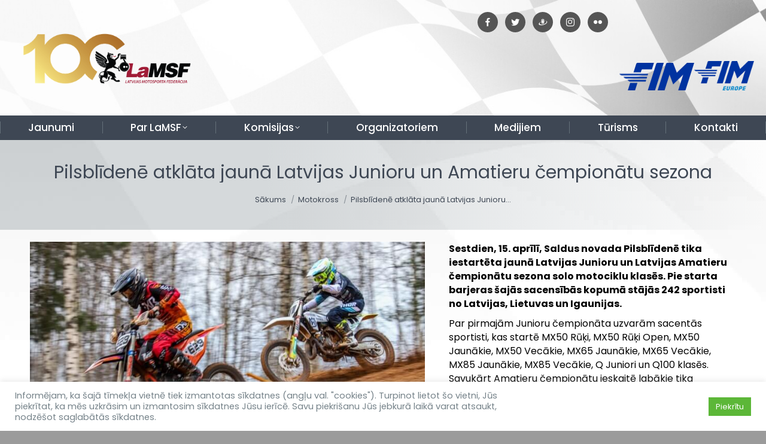

--- FILE ---
content_type: text/html; charset=UTF-8
request_url: https://www.lamsf.lv/pilsblidene-atklata-jauna-latvijas-junioru-un-amatieru-cempionatu-sezona
body_size: 17086
content:
<!DOCTYPE html>
<!--[if !(IE 6) | !(IE 7) | !(IE 8)  ]><!-->
<html lang="lv" class="no-js">
<!--<![endif]-->
<head>
<meta charset="UTF-8" />
<meta name="viewport" content="width=device-width, initial-scale=1, maximum-scale=1, user-scalable=0">
<meta name="theme-color" content="#758289"/>	<link rel="profile" href="https://gmpg.org/xfn/11" />
<meta name='robots' content='index, follow, max-image-preview:large, max-snippet:-1, max-video-preview:-1' />
<!-- This site is optimized with the Yoast SEO plugin v21.1 - https://yoast.com/wordpress/plugins/seo/ -->
<link media="all" href="https://www.lamsf.lv/wp-content/cache/autoptimize/css/autoptimize_599100c15e84bd316cae532078a7871a.css" rel="stylesheet"><title>Pilsblīdenē atklāta jaunā Latvijas Junioru un Amatieru čempionātu sezona - LaMSF.lv</title>
<link rel="canonical" href="https://www.lamsf.lv/pilsblidene-atklata-jauna-latvijas-junioru-un-amatieru-cempionatu-sezona" />
<meta property="og:locale" content="lv_LV" />
<meta property="og:type" content="article" />
<meta property="og:title" content="Pilsblīdenē atklāta jaunā Latvijas Junioru un Amatieru čempionātu sezona - LaMSF.lv" />
<meta property="og:url" content="https://www.lamsf.lv/pilsblidene-atklata-jauna-latvijas-junioru-un-amatieru-cempionatu-sezona" />
<meta property="og:site_name" content="LaMSF.lv" />
<meta property="article:publisher" content="https://www.facebook.com/MotokrosaKomisija/" />
<meta property="article:published_time" content="2023-04-17T15:29:11+00:00" />
<meta property="og:image" content="https://www.lamsf.lv/wp-content/uploads/2023/04/foto-Liga-Gredzena1-1.jpg" />
<meta property="og:image:width" content="2048" />
<meta property="og:image:height" content="1365" />
<meta property="og:image:type" content="image/jpeg" />
<meta name="author" content="lamsf" />
<meta name="twitter:card" content="summary_large_image" />
<meta name="twitter:creator" content="@LaMSF" />
<meta name="twitter:site" content="@LaMSF" />
<meta name="twitter:label1" content="Written by" />
<meta name="twitter:data1" content="lamsf" />
<meta name="twitter:label2" content="Est. reading time" />
<meta name="twitter:data2" content="4 minūtes" />
<script type="application/ld+json" class="yoast-schema-graph">{"@context":"https://schema.org","@graph":[{"@type":"Article","@id":"https://www.lamsf.lv/pilsblidene-atklata-jauna-latvijas-junioru-un-amatieru-cempionatu-sezona#article","isPartOf":{"@id":"https://www.lamsf.lv/pilsblidene-atklata-jauna-latvijas-junioru-un-amatieru-cempionatu-sezona"},"author":{"name":"lamsf","@id":"https://www.lamsf.lv/#/schema/person/b29462a268eb0b79faad0c76c99e4971"},"headline":"Pilsblīdenē atklāta jaunā Latvijas Junioru un Amatieru čempionātu sezona","datePublished":"2023-04-17T15:29:11+00:00","dateModified":"2023-04-17T15:29:11+00:00","mainEntityOfPage":{"@id":"https://www.lamsf.lv/pilsblidene-atklata-jauna-latvijas-junioru-un-amatieru-cempionatu-sezona"},"wordCount":819,"publisher":{"@id":"https://www.lamsf.lv/#organization"},"image":{"@id":"https://www.lamsf.lv/pilsblidene-atklata-jauna-latvijas-junioru-un-amatieru-cempionatu-sezona#primaryimage"},"thumbnailUrl":"https://www.lamsf.lv/wp-content/uploads/2023/04/foto-Liga-Gredzena1-1.jpg","articleSection":["Motokross"],"inLanguage":"lv"},{"@type":"WebPage","@id":"https://www.lamsf.lv/pilsblidene-atklata-jauna-latvijas-junioru-un-amatieru-cempionatu-sezona","url":"https://www.lamsf.lv/pilsblidene-atklata-jauna-latvijas-junioru-un-amatieru-cempionatu-sezona","name":"Pilsblīdenē atklāta jaunā Latvijas Junioru un Amatieru čempionātu sezona - LaMSF.lv","isPartOf":{"@id":"https://www.lamsf.lv/#website"},"primaryImageOfPage":{"@id":"https://www.lamsf.lv/pilsblidene-atklata-jauna-latvijas-junioru-un-amatieru-cempionatu-sezona#primaryimage"},"image":{"@id":"https://www.lamsf.lv/pilsblidene-atklata-jauna-latvijas-junioru-un-amatieru-cempionatu-sezona#primaryimage"},"thumbnailUrl":"https://www.lamsf.lv/wp-content/uploads/2023/04/foto-Liga-Gredzena1-1.jpg","datePublished":"2023-04-17T15:29:11+00:00","dateModified":"2023-04-17T15:29:11+00:00","breadcrumb":{"@id":"https://www.lamsf.lv/pilsblidene-atklata-jauna-latvijas-junioru-un-amatieru-cempionatu-sezona#breadcrumb"},"inLanguage":"lv","potentialAction":[{"@type":"ReadAction","target":["https://www.lamsf.lv/pilsblidene-atklata-jauna-latvijas-junioru-un-amatieru-cempionatu-sezona"]}]},{"@type":"ImageObject","inLanguage":"lv","@id":"https://www.lamsf.lv/pilsblidene-atklata-jauna-latvijas-junioru-un-amatieru-cempionatu-sezona#primaryimage","url":"https://www.lamsf.lv/wp-content/uploads/2023/04/foto-Liga-Gredzena1-1.jpg","contentUrl":"https://www.lamsf.lv/wp-content/uploads/2023/04/foto-Liga-Gredzena1-1.jpg","width":2048,"height":1365,"caption":"Foto: Līga Gredzena"},{"@type":"BreadcrumbList","@id":"https://www.lamsf.lv/pilsblidene-atklata-jauna-latvijas-junioru-un-amatieru-cempionatu-sezona#breadcrumb","itemListElement":[{"@type":"ListItem","position":1,"name":"Home","item":"https://www.lamsf.lv/"},{"@type":"ListItem","position":2,"name":"Pilsblīdenē atklāta jaunā Latvijas Junioru un Amatieru čempionātu sezona"}]},{"@type":"WebSite","@id":"https://www.lamsf.lv/#website","url":"https://www.lamsf.lv/","name":"LaMSF.lv","description":"Latvijas Motosporta federācija","publisher":{"@id":"https://www.lamsf.lv/#organization"},"potentialAction":[{"@type":"SearchAction","target":{"@type":"EntryPoint","urlTemplate":"https://www.lamsf.lv/?s={search_term_string}"},"query-input":"required name=search_term_string"}],"inLanguage":"lv"},{"@type":"Organization","@id":"https://www.lamsf.lv/#organization","name":"Latvijas Motosporta federācija","url":"https://www.lamsf.lv/","logo":{"@type":"ImageObject","inLanguage":"lv","@id":"https://www.lamsf.lv/#/schema/logo/image/","url":"https://www.lamsf.lv/wp-content/uploads/2019/03/Untitled-design-2.png","contentUrl":"https://www.lamsf.lv/wp-content/uploads/2019/03/Untitled-design-2.png","width":500,"height":500,"caption":"Latvijas Motosporta federācija"},"image":{"@id":"https://www.lamsf.lv/#/schema/logo/image/"},"sameAs":["https://www.facebook.com/MotokrosaKomisija/","https://twitter.com/LaMSF","http://@lamsflv","https://www.youtube.com/user/MotosportaFederacija/"]},{"@type":"Person","@id":"https://www.lamsf.lv/#/schema/person/b29462a268eb0b79faad0c76c99e4971","name":"lamsf"}]}</script>
<!-- / Yoast SEO plugin. -->
<link rel='dns-prefetch' href='//www.googletagmanager.com' />
<link rel='dns-prefetch' href='//fonts.googleapis.com' />
<link rel="alternate" type="application/rss+xml" title="LaMSF.lv&raquo; Plūsma" href="https://www.lamsf.lv/feed" />
<link rel="alternate" type="application/rss+xml" title="Komentāru plūsma" href="https://www.lamsf.lv/comments/feed" />
<link rel='stylesheet' id='dashicons-css' href='https://www.lamsf.lv/wp-includes/css/dashicons.min.css?ver=6.3.7' type='text/css' media='all' />
<style id='classic-theme-styles-inline-css' type='text/css'>
/*! This file is auto-generated */
.wp-block-button__link{color:#fff;background-color:#32373c;border-radius:9999px;box-shadow:none;text-decoration:none;padding:calc(.667em + 2px) calc(1.333em + 2px);font-size:1.125em}.wp-block-file__button{background:#32373c;color:#fff;text-decoration:none}
</style>
<style id='global-styles-inline-css' type='text/css'>
body{--wp--preset--color--black: #000000;--wp--preset--color--cyan-bluish-gray: #abb8c3;--wp--preset--color--white: #FFF;--wp--preset--color--pale-pink: #f78da7;--wp--preset--color--vivid-red: #cf2e2e;--wp--preset--color--luminous-vivid-orange: #ff6900;--wp--preset--color--luminous-vivid-amber: #fcb900;--wp--preset--color--light-green-cyan: #7bdcb5;--wp--preset--color--vivid-green-cyan: #00d084;--wp--preset--color--pale-cyan-blue: #8ed1fc;--wp--preset--color--vivid-cyan-blue: #0693e3;--wp--preset--color--vivid-purple: #9b51e0;--wp--preset--color--accent: #758289;--wp--preset--color--dark-gray: #111;--wp--preset--color--light-gray: #767676;--wp--preset--gradient--vivid-cyan-blue-to-vivid-purple: linear-gradient(135deg,rgba(6,147,227,1) 0%,rgb(155,81,224) 100%);--wp--preset--gradient--light-green-cyan-to-vivid-green-cyan: linear-gradient(135deg,rgb(122,220,180) 0%,rgb(0,208,130) 100%);--wp--preset--gradient--luminous-vivid-amber-to-luminous-vivid-orange: linear-gradient(135deg,rgba(252,185,0,1) 0%,rgba(255,105,0,1) 100%);--wp--preset--gradient--luminous-vivid-orange-to-vivid-red: linear-gradient(135deg,rgba(255,105,0,1) 0%,rgb(207,46,46) 100%);--wp--preset--gradient--very-light-gray-to-cyan-bluish-gray: linear-gradient(135deg,rgb(238,238,238) 0%,rgb(169,184,195) 100%);--wp--preset--gradient--cool-to-warm-spectrum: linear-gradient(135deg,rgb(74,234,220) 0%,rgb(151,120,209) 20%,rgb(207,42,186) 40%,rgb(238,44,130) 60%,rgb(251,105,98) 80%,rgb(254,248,76) 100%);--wp--preset--gradient--blush-light-purple: linear-gradient(135deg,rgb(255,206,236) 0%,rgb(152,150,240) 100%);--wp--preset--gradient--blush-bordeaux: linear-gradient(135deg,rgb(254,205,165) 0%,rgb(254,45,45) 50%,rgb(107,0,62) 100%);--wp--preset--gradient--luminous-dusk: linear-gradient(135deg,rgb(255,203,112) 0%,rgb(199,81,192) 50%,rgb(65,88,208) 100%);--wp--preset--gradient--pale-ocean: linear-gradient(135deg,rgb(255,245,203) 0%,rgb(182,227,212) 50%,rgb(51,167,181) 100%);--wp--preset--gradient--electric-grass: linear-gradient(135deg,rgb(202,248,128) 0%,rgb(113,206,126) 100%);--wp--preset--gradient--midnight: linear-gradient(135deg,rgb(2,3,129) 0%,rgb(40,116,252) 100%);--wp--preset--font-size--small: 13px;--wp--preset--font-size--medium: 20px;--wp--preset--font-size--large: 36px;--wp--preset--font-size--x-large: 42px;--wp--preset--spacing--20: 0.44rem;--wp--preset--spacing--30: 0.67rem;--wp--preset--spacing--40: 1rem;--wp--preset--spacing--50: 1.5rem;--wp--preset--spacing--60: 2.25rem;--wp--preset--spacing--70: 3.38rem;--wp--preset--spacing--80: 5.06rem;--wp--preset--shadow--natural: 6px 6px 9px rgba(0, 0, 0, 0.2);--wp--preset--shadow--deep: 12px 12px 50px rgba(0, 0, 0, 0.4);--wp--preset--shadow--sharp: 6px 6px 0px rgba(0, 0, 0, 0.2);--wp--preset--shadow--outlined: 6px 6px 0px -3px rgba(255, 255, 255, 1), 6px 6px rgba(0, 0, 0, 1);--wp--preset--shadow--crisp: 6px 6px 0px rgba(0, 0, 0, 1);}:where(.is-layout-flex){gap: 0.5em;}:where(.is-layout-grid){gap: 0.5em;}body .is-layout-flow > .alignleft{float: left;margin-inline-start: 0;margin-inline-end: 2em;}body .is-layout-flow > .alignright{float: right;margin-inline-start: 2em;margin-inline-end: 0;}body .is-layout-flow > .aligncenter{margin-left: auto !important;margin-right: auto !important;}body .is-layout-constrained > .alignleft{float: left;margin-inline-start: 0;margin-inline-end: 2em;}body .is-layout-constrained > .alignright{float: right;margin-inline-start: 2em;margin-inline-end: 0;}body .is-layout-constrained > .aligncenter{margin-left: auto !important;margin-right: auto !important;}body .is-layout-constrained > :where(:not(.alignleft):not(.alignright):not(.alignfull)){max-width: var(--wp--style--global--content-size);margin-left: auto !important;margin-right: auto !important;}body .is-layout-constrained > .alignwide{max-width: var(--wp--style--global--wide-size);}body .is-layout-flex{display: flex;}body .is-layout-flex{flex-wrap: wrap;align-items: center;}body .is-layout-flex > *{margin: 0;}body .is-layout-grid{display: grid;}body .is-layout-grid > *{margin: 0;}:where(.wp-block-columns.is-layout-flex){gap: 2em;}:where(.wp-block-columns.is-layout-grid){gap: 2em;}:where(.wp-block-post-template.is-layout-flex){gap: 1.25em;}:where(.wp-block-post-template.is-layout-grid){gap: 1.25em;}.has-black-color{color: var(--wp--preset--color--black) !important;}.has-cyan-bluish-gray-color{color: var(--wp--preset--color--cyan-bluish-gray) !important;}.has-white-color{color: var(--wp--preset--color--white) !important;}.has-pale-pink-color{color: var(--wp--preset--color--pale-pink) !important;}.has-vivid-red-color{color: var(--wp--preset--color--vivid-red) !important;}.has-luminous-vivid-orange-color{color: var(--wp--preset--color--luminous-vivid-orange) !important;}.has-luminous-vivid-amber-color{color: var(--wp--preset--color--luminous-vivid-amber) !important;}.has-light-green-cyan-color{color: var(--wp--preset--color--light-green-cyan) !important;}.has-vivid-green-cyan-color{color: var(--wp--preset--color--vivid-green-cyan) !important;}.has-pale-cyan-blue-color{color: var(--wp--preset--color--pale-cyan-blue) !important;}.has-vivid-cyan-blue-color{color: var(--wp--preset--color--vivid-cyan-blue) !important;}.has-vivid-purple-color{color: var(--wp--preset--color--vivid-purple) !important;}.has-black-background-color{background-color: var(--wp--preset--color--black) !important;}.has-cyan-bluish-gray-background-color{background-color: var(--wp--preset--color--cyan-bluish-gray) !important;}.has-white-background-color{background-color: var(--wp--preset--color--white) !important;}.has-pale-pink-background-color{background-color: var(--wp--preset--color--pale-pink) !important;}.has-vivid-red-background-color{background-color: var(--wp--preset--color--vivid-red) !important;}.has-luminous-vivid-orange-background-color{background-color: var(--wp--preset--color--luminous-vivid-orange) !important;}.has-luminous-vivid-amber-background-color{background-color: var(--wp--preset--color--luminous-vivid-amber) !important;}.has-light-green-cyan-background-color{background-color: var(--wp--preset--color--light-green-cyan) !important;}.has-vivid-green-cyan-background-color{background-color: var(--wp--preset--color--vivid-green-cyan) !important;}.has-pale-cyan-blue-background-color{background-color: var(--wp--preset--color--pale-cyan-blue) !important;}.has-vivid-cyan-blue-background-color{background-color: var(--wp--preset--color--vivid-cyan-blue) !important;}.has-vivid-purple-background-color{background-color: var(--wp--preset--color--vivid-purple) !important;}.has-black-border-color{border-color: var(--wp--preset--color--black) !important;}.has-cyan-bluish-gray-border-color{border-color: var(--wp--preset--color--cyan-bluish-gray) !important;}.has-white-border-color{border-color: var(--wp--preset--color--white) !important;}.has-pale-pink-border-color{border-color: var(--wp--preset--color--pale-pink) !important;}.has-vivid-red-border-color{border-color: var(--wp--preset--color--vivid-red) !important;}.has-luminous-vivid-orange-border-color{border-color: var(--wp--preset--color--luminous-vivid-orange) !important;}.has-luminous-vivid-amber-border-color{border-color: var(--wp--preset--color--luminous-vivid-amber) !important;}.has-light-green-cyan-border-color{border-color: var(--wp--preset--color--light-green-cyan) !important;}.has-vivid-green-cyan-border-color{border-color: var(--wp--preset--color--vivid-green-cyan) !important;}.has-pale-cyan-blue-border-color{border-color: var(--wp--preset--color--pale-cyan-blue) !important;}.has-vivid-cyan-blue-border-color{border-color: var(--wp--preset--color--vivid-cyan-blue) !important;}.has-vivid-purple-border-color{border-color: var(--wp--preset--color--vivid-purple) !important;}.has-vivid-cyan-blue-to-vivid-purple-gradient-background{background: var(--wp--preset--gradient--vivid-cyan-blue-to-vivid-purple) !important;}.has-light-green-cyan-to-vivid-green-cyan-gradient-background{background: var(--wp--preset--gradient--light-green-cyan-to-vivid-green-cyan) !important;}.has-luminous-vivid-amber-to-luminous-vivid-orange-gradient-background{background: var(--wp--preset--gradient--luminous-vivid-amber-to-luminous-vivid-orange) !important;}.has-luminous-vivid-orange-to-vivid-red-gradient-background{background: var(--wp--preset--gradient--luminous-vivid-orange-to-vivid-red) !important;}.has-very-light-gray-to-cyan-bluish-gray-gradient-background{background: var(--wp--preset--gradient--very-light-gray-to-cyan-bluish-gray) !important;}.has-cool-to-warm-spectrum-gradient-background{background: var(--wp--preset--gradient--cool-to-warm-spectrum) !important;}.has-blush-light-purple-gradient-background{background: var(--wp--preset--gradient--blush-light-purple) !important;}.has-blush-bordeaux-gradient-background{background: var(--wp--preset--gradient--blush-bordeaux) !important;}.has-luminous-dusk-gradient-background{background: var(--wp--preset--gradient--luminous-dusk) !important;}.has-pale-ocean-gradient-background{background: var(--wp--preset--gradient--pale-ocean) !important;}.has-electric-grass-gradient-background{background: var(--wp--preset--gradient--electric-grass) !important;}.has-midnight-gradient-background{background: var(--wp--preset--gradient--midnight) !important;}.has-small-font-size{font-size: var(--wp--preset--font-size--small) !important;}.has-medium-font-size{font-size: var(--wp--preset--font-size--medium) !important;}.has-large-font-size{font-size: var(--wp--preset--font-size--large) !important;}.has-x-large-font-size{font-size: var(--wp--preset--font-size--x-large) !important;}
.wp-block-navigation a:where(:not(.wp-element-button)){color: inherit;}
:where(.wp-block-post-template.is-layout-flex){gap: 1.25em;}:where(.wp-block-post-template.is-layout-grid){gap: 1.25em;}
:where(.wp-block-columns.is-layout-flex){gap: 2em;}:where(.wp-block-columns.is-layout-grid){gap: 2em;}
.wp-block-pullquote{font-size: 1.5em;line-height: 1.6;}
</style>
<style id='wcs-timetable-inline-css' type='text/css'>
.wcs-single__action .wcs-btn--action{color:rgba( 255,255,255,1);background-color:#BD322C}
</style>
<link rel='stylesheet' id='the7-Defaults-css' href='https://www.lamsf.lv/wp-content/cache/autoptimize/css/autoptimize_single_36ea4805809e6b690c2f5126a0808297.css?ver=6.3.7' type='text/css' media='all' />
<link rel='stylesheet' id='a3a3_lazy_load-css' href='//www.lamsf.lv/wp-content/uploads/sass/a3_lazy_load.min.css?ver=1564052429' type='text/css' media='all' />
<link rel='stylesheet' id='dt-web-fonts-css' href='https://fonts.googleapis.com/css?family=PT+Sans:400,600,700%7CRoboto:400,500,600,700%7CPoppins:300,400,500,600,700' type='text/css' media='all' />
<link rel='stylesheet' id='the7-css-vars-css' href='https://www.lamsf.lv/wp-content/cache/autoptimize/css/autoptimize_single_5d98f98d75c3bb373fe52a4aac2fb0bb.css?ver=21c6e51df941' type='text/css' media='all' />
<link rel='stylesheet' id='dt-custom-css' href='https://www.lamsf.lv/wp-content/cache/autoptimize/css/autoptimize_single_a20040848c8e70b79318a62eee34e66d.css?ver=21c6e51df941' type='text/css' media='all' />
<link rel='stylesheet' id='dt-media-css' href='https://www.lamsf.lv/wp-content/cache/autoptimize/css/autoptimize_single_cda4cd77c3833aac16ad2af832f1961b.css?ver=21c6e51df941' type='text/css' media='all' />
<link rel='stylesheet' id='the7-mega-menu-css' href='https://www.lamsf.lv/wp-content/cache/autoptimize/css/autoptimize_single_6b2838ff7f555f7b06fc36a457bab3e7.css?ver=21c6e51df941' type='text/css' media='all' />
<link rel='stylesheet' id='the7-elements-albums-portfolio-css' href='https://www.lamsf.lv/wp-content/cache/autoptimize/css/autoptimize_single_85bbfa6ab7cb8efff8b466913ac9df13.css?ver=21c6e51df941' type='text/css' media='all' />
<link rel='stylesheet' id='the7-elements-css' href='https://www.lamsf.lv/wp-content/cache/autoptimize/css/autoptimize_single_cc4971d246c3948d9586d620eb22321f.css?ver=21c6e51df941' type='text/css' media='all' />
<script type='text/javascript' src='https://www.lamsf.lv/wp-includes/js/jquery/jquery.min.js?ver=3.7.0' id='jquery-core-js'></script>
<script type='text/javascript' id='cookie-law-info-js-extra'>
/* <![CDATA[ */
var Cli_Data = {"nn_cookie_ids":[],"cookielist":[],"non_necessary_cookies":[],"ccpaEnabled":"","ccpaRegionBased":"","ccpaBarEnabled":"","strictlyEnabled":["necessary","obligatoire"],"ccpaType":"gdpr","js_blocking":"1","custom_integration":"","triggerDomRefresh":"","secure_cookies":""};
var cli_cookiebar_settings = {"animate_speed_hide":"500","animate_speed_show":"500","background":"#FFF","border":"#b1a6a6c2","border_on":"","button_1_button_colour":"#5cb738","button_1_button_hover":"#4a922d","button_1_link_colour":"#fff","button_1_as_button":"1","button_1_new_win":"","button_2_button_colour":"#333","button_2_button_hover":"#292929","button_2_link_colour":"#444","button_2_as_button":"","button_2_hidebar":"","button_3_button_colour":"#3566bb","button_3_button_hover":"#2a5296","button_3_link_colour":"#fff","button_3_as_button":"1","button_3_new_win":"","button_4_button_colour":"#000","button_4_button_hover":"#000000","button_4_link_colour":"#333333","button_4_as_button":"","button_7_button_colour":"#61a229","button_7_button_hover":"#4e8221","button_7_link_colour":"#fff","button_7_as_button":"1","button_7_new_win":"","font_family":"inherit","header_fix":"","notify_animate_hide":"1","notify_animate_show":"","notify_div_id":"#cookie-law-info-bar","notify_position_horizontal":"right","notify_position_vertical":"bottom","scroll_close":"","scroll_close_reload":"","accept_close_reload":"","reject_close_reload":"","showagain_tab":"","showagain_background":"#fff","showagain_border":"#000","showagain_div_id":"#cookie-law-info-again","showagain_x_position":"100px","text":"#758289","show_once_yn":"","show_once":"10000","logging_on":"","as_popup":"","popup_overlay":"1","bar_heading_text":"","cookie_bar_as":"banner","popup_showagain_position":"bottom-right","widget_position":"left"};
var log_object = {"ajax_url":"https:\/\/www.lamsf.lv\/wp-admin\/admin-ajax.php"};
/* ]]> */
</script>
<script type='text/javascript' id='dt-above-fold-js-extra'>
/* <![CDATA[ */
var dtLocal = {"themeUrl":"https:\/\/www.lamsf.lv\/wp-content\/themes\/dt-the7","passText":"To view this protected post, enter the password below:","moreButtonText":{"loading":"Loading...","loadMore":"Load more"},"postID":"34304","ajaxurl":"https:\/\/www.lamsf.lv\/wp-admin\/admin-ajax.php","REST":{"baseUrl":"https:\/\/www.lamsf.lv\/wp-json\/the7\/v1","endpoints":{"sendMail":"\/send-mail"}},"contactMessages":{"required":"One or more fields have an error. Please check and try again.","terms":"Please accept the privacy policy.","fillTheCaptchaError":"Please, fill the captcha."},"captchaSiteKey":"","ajaxNonce":"957f97b167","pageData":"","themeSettings":{"smoothScroll":"off","lazyLoading":false,"desktopHeader":{"height":170},"ToggleCaptionEnabled":"disabled","ToggleCaption":"Navigation","floatingHeader":{"showAfter":140,"showMenu":false,"height":64,"logo":{"showLogo":false,"html":"","url":"https:\/\/www.lamsf.lv\/"}},"topLine":{"floatingTopLine":{"logo":{"showLogo":false,"html":""}}},"mobileHeader":{"firstSwitchPoint":778,"secondSwitchPoint":778,"firstSwitchPointHeight":60,"secondSwitchPointHeight":60,"mobileToggleCaptionEnabled":"disabled","mobileToggleCaption":"Menu"},"stickyMobileHeaderFirstSwitch":{"logo":{"html":"<img class=\" preload-me\" src=\"https:\/\/www.lamsf.lv\/wp-content\/uploads\/2024\/03\/logo-LaMSF-100-01-1.png\" srcset=\"https:\/\/www.lamsf.lv\/wp-content\/uploads\/2024\/03\/logo-LaMSF-100-01-1.png 3176w, https:\/\/www.lamsf.lv\/wp-content\/uploads\/2024\/03\/logo-LaMSF-100-01-1.png 3176w\" width=\"3176\" height=\"1082\"   sizes=\"3176px\" alt=\"LaMSF.lv\" \/>"}},"stickyMobileHeaderSecondSwitch":{"logo":{"html":"<img class=\" preload-me\" src=\"https:\/\/www.lamsf.lv\/wp-content\/uploads\/2024\/03\/logo-LaMSF-100-01-1.png\" srcset=\"https:\/\/www.lamsf.lv\/wp-content\/uploads\/2024\/03\/logo-LaMSF-100-01-1.png 3176w, https:\/\/www.lamsf.lv\/wp-content\/uploads\/2024\/03\/logo-LaMSF-100-01-1.png 3176w\" width=\"3176\" height=\"1082\"   sizes=\"3176px\" alt=\"LaMSF.lv\" \/>"}},"sidebar":{"switchPoint":990},"boxedWidth":"1340px"},"VCMobileScreenWidth":"768"};
var dtShare = {"shareButtonText":{"facebook":"Share on Facebook","twitter":"Tweet","pinterest":"Pin it","linkedin":"Share on Linkedin","whatsapp":"Share on Whatsapp"},"overlayOpacity":"85"};
/* ]]> */
</script>
<!-- Google tag (gtag.js) snippet added by Site Kit -->
<!-- Google Analytics snippet added by Site Kit -->
<script type='text/javascript' src='https://www.googletagmanager.com/gtag/js?id=G-WL7VNDZBQV' id='google_gtagjs-js' async></script>
<script id="google_gtagjs-js-after" type="text/javascript">
window.dataLayer = window.dataLayer || [];function gtag(){dataLayer.push(arguments);}
gtag("set","linker",{"domains":["www.lamsf.lv"]});
gtag("js", new Date());
gtag("set", "developer_id.dZTNiMT", true);
gtag("config", "G-WL7VNDZBQV");
</script>
<script></script><link rel="https://api.w.org/" href="https://www.lamsf.lv/wp-json/" /><link rel="alternate" type="application/json" href="https://www.lamsf.lv/wp-json/wp/v2/posts/34304" /><link rel="EditURI" type="application/rsd+xml" title="RSD" href="https://www.lamsf.lv/xmlrpc.php?rsd" />
<meta name="generator" content="WordPress 6.3.7" />
<link rel='shortlink' href='https://www.lamsf.lv/?p=34304' />
<link rel="alternate" type="application/json+oembed" href="https://www.lamsf.lv/wp-json/oembed/1.0/embed?url=https%3A%2F%2Fwww.lamsf.lv%2Fpilsblidene-atklata-jauna-latvijas-junioru-un-amatieru-cempionatu-sezona" />
<link rel="alternate" type="text/xml+oembed" href="https://www.lamsf.lv/wp-json/oembed/1.0/embed?url=https%3A%2F%2Fwww.lamsf.lv%2Fpilsblidene-atklata-jauna-latvijas-junioru-un-amatieru-cempionatu-sezona&#038;format=xml" />
<meta name="generator" content="Site Kit by Google 1.170.0" /><style type="text/css" media="all" id="wcs_styles"></style><meta name="generator" content="Powered by WPBakery Page Builder - drag and drop page builder for WordPress."/>
<meta name="generator" content="Powered by Slider Revolution 6.6.16 - responsive, Mobile-Friendly Slider Plugin for WordPress with comfortable drag and drop interface." />
<link rel="icon" href="https://www.lamsf.lv/wp-content/uploads/2017/07/LaMSF-logo-FB.png" type="image/png" sizes="16x16"/><link rel="icon" href="https://www.lamsf.lv/wp-content/uploads/2017/07/LaMSF-logo-FB.png" type="image/png" sizes="32x32"/><script>function setREVStartSize(e){
//window.requestAnimationFrame(function() {
window.RSIW = window.RSIW===undefined ? window.innerWidth : window.RSIW;
window.RSIH = window.RSIH===undefined ? window.innerHeight : window.RSIH;
try {
var pw = document.getElementById(e.c).parentNode.offsetWidth,
newh;
pw = pw===0 || isNaN(pw) || (e.l=="fullwidth" || e.layout=="fullwidth") ? window.RSIW : pw;
e.tabw = e.tabw===undefined ? 0 : parseInt(e.tabw);
e.thumbw = e.thumbw===undefined ? 0 : parseInt(e.thumbw);
e.tabh = e.tabh===undefined ? 0 : parseInt(e.tabh);
e.thumbh = e.thumbh===undefined ? 0 : parseInt(e.thumbh);
e.tabhide = e.tabhide===undefined ? 0 : parseInt(e.tabhide);
e.thumbhide = e.thumbhide===undefined ? 0 : parseInt(e.thumbhide);
e.mh = e.mh===undefined || e.mh=="" || e.mh==="auto" ? 0 : parseInt(e.mh,0);
if(e.layout==="fullscreen" || e.l==="fullscreen")
newh = Math.max(e.mh,window.RSIH);
else{
e.gw = Array.isArray(e.gw) ? e.gw : [e.gw];
for (var i in e.rl) if (e.gw[i]===undefined || e.gw[i]===0) e.gw[i] = e.gw[i-1];
e.gh = e.el===undefined || e.el==="" || (Array.isArray(e.el) && e.el.length==0)? e.gh : e.el;
e.gh = Array.isArray(e.gh) ? e.gh : [e.gh];
for (var i in e.rl) if (e.gh[i]===undefined || e.gh[i]===0) e.gh[i] = e.gh[i-1];
var nl = new Array(e.rl.length),
ix = 0,
sl;
e.tabw = e.tabhide>=pw ? 0 : e.tabw;
e.thumbw = e.thumbhide>=pw ? 0 : e.thumbw;
e.tabh = e.tabhide>=pw ? 0 : e.tabh;
e.thumbh = e.thumbhide>=pw ? 0 : e.thumbh;
for (var i in e.rl) nl[i] = e.rl[i]<window.RSIW ? 0 : e.rl[i];
sl = nl[0];
for (var i in nl) if (sl>nl[i] && nl[i]>0) { sl = nl[i]; ix=i;}
var m = pw>(e.gw[ix]+e.tabw+e.thumbw) ? 1 : (pw-(e.tabw+e.thumbw)) / (e.gw[ix]);
newh =  (e.gh[ix] * m) + (e.tabh + e.thumbh);
}
var el = document.getElementById(e.c);
if (el!==null && el) el.style.height = newh+"px";
el = document.getElementById(e.c+"_wrapper");
if (el!==null && el) {
el.style.height = newh+"px";
el.style.display = "block";
}
} catch(e){
console.log("Failure at Presize of Slider:" + e)
}
//});
};</script>
<noscript><style> .wpb_animate_when_almost_visible { opacity: 1; }</style></noscript><style id='the7-custom-inline-css' type='text/css'>
.branding .preload-me{width:300px;margin-top:-60px}
.top-bar .first{margin-right:250px!important}
.social-icons-lists li.social-icons-list-item{margin:0 4px!Important}
.social-icons-lists.icons-background-rounded{line-height:1!important}
.lang-item{list-style:outside none none!important;display:inline}
</style>
<noscript><style id="rocket-lazyload-nojs-css">.rll-youtube-player, [data-lazy-src]{display:none !important;}</style></noscript></head>
<body id="the7-body" class="post-template-default single single-post postid-34304 single-format-standard wp-embed-responsive the7-core-ver-2.7.6 no-comments dt-responsive-on right-mobile-menu-close-icon ouside-menu-close-icon  fade-big-mobile-menu-close-icon fade-medium-menu-close-icon fixed-page-bg srcset-enabled btn-flat custom-btn-color custom-btn-hover-color shadow-element-decoration top-header first-switch-logo-center first-switch-menu-left second-switch-logo-left second-switch-menu-right right-mobile-menu layzr-loading-on no-avatars popup-message-style the7-ver-11.8.1 dt-fa-compatibility wpb-js-composer js-comp-ver-7.0 vc_responsive">
<!-- The7 11.8.1 -->
<div id="page" >
<a class="skip-link screen-reader-text" href="#content">Skip to content</a>
<div class="masthead classic-header justify bg-behind-menu widgets full-height full-width dividers surround content-width-line-mobile-header-decoration small-mobile-menu-icon mobile-menu-icon-hover-bg-on dt-parent-menu-clickable show-sub-menu-on-hover show-device-logo show-mobile-logo"  role="banner">
<div class="top-bar top-bar-line-hide">
<div class="top-bar-bg" ></div>
<div class="mini-widgets left-widgets"></div><div class="right-widgets mini-widgets"><div class="text-area show-on-desktop near-logo-first-switch in-menu-second-switch"><ul class="social-icons-lists social-icons-greyscale icons-background-rounded centre">
<li class="social-icons-list-item">
<a href="https://www.facebook.com/LaMSFlv/" target="_blank"  class="social-icon"><br />
<span class="socicon socicon-facebook" style="padding: 10px; font-size: 14px; background-color: #555"></span></p>
<p>											</a>
</li>
<li class="social-icons-list-item">
<a href="https://twitter.com/LaMSF?lang=en" target="_blank"  class="social-icon"><br />
<span class="socicon socicon-twitter" style="padding: 10px; font-size: 14px; background-color: #555"></span></p>
<p>											</a>
</li>
<li class="social-icons-list-item">
<a href="http://www.draugiem.lv/LaMSF/" target="_blank"  class="social-icon"><br />
<span class="socicon socicon-draugiem" style="padding: 10px; font-size: 14px; background-color: #555"></span></p>
<p>											</a>
</li>
<li class="social-icons-list-item">
<a href="https://www.instagram.com/lamsflv/" target="_blank"  class="social-icon"><br />
<span class="socicon socicon-instagram" style="padding: 10px; font-size: 14px; background-color: #555"></span></p>
<p>											</a>
</li>
<li class="social-icons-list-item">
<a href="https://www.flickr.com/photos/158771516@N05" target="_blank"  class="social-icon"><br />
<span class="socicon socicon-flickr" style="padding: 10px; font-size: 14px; background-color: #555"></span></p>
<p>											</a>
</li>
</ul>
</div></div></div>
<header class="header-bar">
<div class="branding">
<div id="site-title" class="assistive-text">LaMSF.lv</div>
<div id="site-description" class="assistive-text">Latvijas Motosporta federācija</div>
<a class="" href="https://www.lamsf.lv/"><img class=" preload-me" src="https://www.lamsf.lv/wp-content/uploads/2024/03/logo-LaMSF-100-01-1.png" srcset="https://www.lamsf.lv/wp-content/uploads/2024/03/logo-LaMSF-100-01-1.png 3176w, https://www.lamsf.lv/wp-content/uploads/2019/11/Lamsfpng.png 1080w" width="3176" height="1082"   sizes="3176px" alt="LaMSF.lv" /><img class="mobile-logo preload-me" src="https://www.lamsf.lv/wp-content/uploads/2024/03/logo-LaMSF-100-01-1.png" srcset="https://www.lamsf.lv/wp-content/uploads/2024/03/logo-LaMSF-100-01-1.png 3176w, https://www.lamsf.lv/wp-content/uploads/2024/03/logo-LaMSF-100-01-1.png 3176w" width="3176" height="1082"   sizes="3176px" alt="LaMSF.lv" /></a><div class="mini-widgets"></div><div class="mini-widgets"><div class="text-area show-on-desktop in-menu-first-switch in-menu-second-switch"><div id="fim-logo"><a href="http://www.fim-live.com/" target="_blank"><img src="/wp-content/uploads/2024/03/FIM_Logo_RGB_Blue.png" alt="LaMSF FIM" width="125"><a/><a href="http://www.fim-europe.com/" target="_blank"><img src="/wp-content/uploads/2024/03/FIM_Logo_Europe_RGB_Color.png" alt="LaMSF FIM Europe" width="100"></a></div>
</div></div></div>
<nav class="navigation">
<ul id="primary-menu" class="main-nav underline-decoration from-centre-line level-arrows-on"><li class="menu-item menu-item-type-post_type menu-item-object-page menu-item-home menu-item-15078 first depth-0"><a href='https://www.lamsf.lv/' data-level='1'><span class="menu-item-text"><span class="menu-text">Jaunumi</span></span></a></li> <li class="menu-item menu-item-type-post_type menu-item-object-page menu-item-has-children menu-item-28649 has-children depth-0"><a href='https://www.lamsf.lv/par-lamsf' data-level='1'><span class="menu-item-text"><span class="menu-text">Par LaMSF</span></span></a><ul class="sub-nav hover-style-bg level-arrows-on"><li class="disabled pointer-events none menu-item menu-item-type-post_type menu-item-object-page menu-item-15544 first depth-1"><a href='https://www.lamsf.lv/par-lamsf/lamsf' data-level='2'><span class="menu-item-text"><span class="menu-text">LaMSF</span></span></a></li> <li class="menu-item menu-item-type-post_type menu-item-object-page menu-item-15897 depth-1"><a href='https://www.lamsf.lv/par-lamsf/dokumenti' data-level='2'><span class="menu-item-text"><span class="menu-text">Dokumenti</span></span></a></li> <li class="menu-item menu-item-type-post_type menu-item-object-page menu-item-19379 depth-1"><a href='https://www.lamsf.lv/par-lamsf/ziedot' data-level='2'><span class="menu-item-text"><span class="menu-text">Ziedot</span></span></a></li> <li class="menu-item menu-item-type-custom menu-item-object-custom menu-item-15549 depth-1"><a href='http://www.licences.lv/clubs' target='_blank' data-level='2'><span class="menu-item-text"><span class="menu-text">Biedri</span></span></a></li> <li class="menu-item menu-item-type-post_type menu-item-object-page menu-item-28639 depth-1"><a href='https://www.lamsf.lv/par-lamsf/prezidijs' data-level='2'><span class="menu-item-text"><span class="menu-text">Prezidijs</span></span></a></li> <li class="menu-item menu-item-type-post_type menu-item-object-page menu-item-15572 depth-1"><a href='https://www.lamsf.lv/par-lamsf/sekretariats' data-level='2'><span class="menu-item-text"><span class="menu-text">Sekretariāts</span></span></a></li> <li class="menu-item menu-item-type-custom menu-item-object-custom menu-item-18352 depth-1"><a data-level='2'><span class="menu-item-text"><span class="menu-text">FIM delegāti</span></span></a></li> <li class="menu-item menu-item-type-custom menu-item-object-custom menu-item-22751 depth-1"><a href='https://www.lamsf.lv/par-mums/tiesnesi%20' data-level='2'><span class="menu-item-text"><span class="menu-text">Tiesneši</span></span></a></li> <li class="menu-item menu-item-type-post_type menu-item-object-page menu-item-16460 depth-1"><a href='https://www.lamsf.lv/par-lamsf/logo' data-level='2'><span class="menu-item-text"><span class="menu-text">Logo</span></span></a></li> <li class="menu-item menu-item-type-post_type menu-item-object-page menu-item-37187 depth-1"><a href='https://www.lamsf.lv/par-lamsf/dak' data-level='2'><span class="menu-item-text"><span class="menu-text">DAK</span></span></a></li> <li class="menu-item menu-item-type-post_type menu-item-object-page menu-item-38967 depth-1"><a href='https://www.lamsf.lv/par-lamsf/vestures-un-veteranu-komisija' data-level='2'><span class="menu-item-text"><span class="menu-text">Vēstures un veterānu komisija</span></span></a></li> </ul></li> <li class="menu-item menu-item-type-custom menu-item-object-custom menu-item-has-children menu-item-28646 has-children depth-0"><a href='#' data-level='1'><span class="menu-item-text"><span class="menu-text">Komisijas</span></span></a><ul class="sub-nav hover-style-bg level-arrows-on"><li class="menu-item menu-item-type-post_type menu-item-object-page menu-item-33727 first depth-1"><a href='https://www.lamsf.lv/motokross' data-level='2'><span class="menu-item-text"><span class="menu-text">Motokross</span></span></a></li> <li class="menu-item menu-item-type-post_type menu-item-object-page menu-item-33857 depth-1"><a href='https://www.lamsf.lv/enduro' data-level='2'><span class="menu-item-text"><span class="menu-text">Enduro</span></span></a></li> <li class="menu-item menu-item-type-custom menu-item-object-custom menu-item-29067 depth-1"><a href='https://www.lamsf.lv/spidvejs' data-level='2'><span class="menu-item-text"><span class="menu-text">Spīdvejs</span></span></a></li> <li class="menu-item menu-item-type-post_type menu-item-object-page menu-item-29059 depth-1"><a href='https://www.lamsf.lv/trials' data-level='2'><span class="menu-item-text"><span class="menu-text">Triāls</span></span></a></li> <li class="menu-item menu-item-type-custom menu-item-object-custom menu-item-29068 depth-1"><a href='https://www.lamsf.lv/motososeja' data-level='2'><span class="menu-item-text"><span class="menu-text">Motošoseja</span></span></a></li> </ul></li> <li class="menu-item menu-item-type-post_type menu-item-object-page menu-item-23426 depth-0"><a href='https://www.lamsf.lv/organizatoriem' data-level='1'><span class="menu-item-text"><span class="menu-text">Organizatoriem</span></span></a></li> <li class="menu-item menu-item-type-post_type menu-item-object-page menu-item-29251 depth-0"><a href='https://www.lamsf.lv/medijiem' data-level='1'><span class="menu-item-text"><span class="menu-text">Medijiem</span></span></a></li> <li class="menu-item menu-item-type-post_type menu-item-object-page menu-item-15143 depth-0"><a href='https://www.lamsf.lv/turisms' data-level='1'><span class="menu-item-text"><span class="menu-text">Tūrisms</span></span></a></li> <li class="menu-item menu-item-type-custom menu-item-object-custom menu-item-28699 last depth-0"><a href='https://www.lamsf.lv/par-lamsf/kontakti' data-level='1'><span class="menu-item-text"><span class="menu-text">Kontakti</span></span></a></li> </ul>
</nav>
</header>
</div>
<div role="navigation" class="dt-mobile-header ">
<div class="dt-close-mobile-menu-icon"><div class="close-line-wrap"><span class="close-line"></span><span class="close-line"></span><span class="close-line"></span></div></div>	<ul id="mobile-menu" class="mobile-main-nav">
<li class="menu-item menu-item-type-post_type menu-item-object-page menu-item-home menu-item-15078 first depth-0"><a href='https://www.lamsf.lv/' data-level='1'><span class="menu-item-text"><span class="menu-text">Jaunumi</span></span></a></li> <li class="menu-item menu-item-type-post_type menu-item-object-page menu-item-has-children menu-item-28649 has-children depth-0"><a href='https://www.lamsf.lv/par-lamsf' data-level='1'><span class="menu-item-text"><span class="menu-text">Par LaMSF</span></span></a><ul class="sub-nav hover-style-bg level-arrows-on"><li class="disabled pointer-events none menu-item menu-item-type-post_type menu-item-object-page menu-item-15544 first depth-1"><a href='https://www.lamsf.lv/par-lamsf/lamsf' data-level='2'><span class="menu-item-text"><span class="menu-text">LaMSF</span></span></a></li> <li class="menu-item menu-item-type-post_type menu-item-object-page menu-item-15897 depth-1"><a href='https://www.lamsf.lv/par-lamsf/dokumenti' data-level='2'><span class="menu-item-text"><span class="menu-text">Dokumenti</span></span></a></li> <li class="menu-item menu-item-type-post_type menu-item-object-page menu-item-19379 depth-1"><a href='https://www.lamsf.lv/par-lamsf/ziedot' data-level='2'><span class="menu-item-text"><span class="menu-text">Ziedot</span></span></a></li> <li class="menu-item menu-item-type-custom menu-item-object-custom menu-item-15549 depth-1"><a href='http://www.licences.lv/clubs' target='_blank' data-level='2'><span class="menu-item-text"><span class="menu-text">Biedri</span></span></a></li> <li class="menu-item menu-item-type-post_type menu-item-object-page menu-item-28639 depth-1"><a href='https://www.lamsf.lv/par-lamsf/prezidijs' data-level='2'><span class="menu-item-text"><span class="menu-text">Prezidijs</span></span></a></li> <li class="menu-item menu-item-type-post_type menu-item-object-page menu-item-15572 depth-1"><a href='https://www.lamsf.lv/par-lamsf/sekretariats' data-level='2'><span class="menu-item-text"><span class="menu-text">Sekretariāts</span></span></a></li> <li class="menu-item menu-item-type-custom menu-item-object-custom menu-item-18352 depth-1"><a data-level='2'><span class="menu-item-text"><span class="menu-text">FIM delegāti</span></span></a></li> <li class="menu-item menu-item-type-custom menu-item-object-custom menu-item-22751 depth-1"><a href='https://www.lamsf.lv/par-mums/tiesnesi%20' data-level='2'><span class="menu-item-text"><span class="menu-text">Tiesneši</span></span></a></li> <li class="menu-item menu-item-type-post_type menu-item-object-page menu-item-16460 depth-1"><a href='https://www.lamsf.lv/par-lamsf/logo' data-level='2'><span class="menu-item-text"><span class="menu-text">Logo</span></span></a></li> <li class="menu-item menu-item-type-post_type menu-item-object-page menu-item-37187 depth-1"><a href='https://www.lamsf.lv/par-lamsf/dak' data-level='2'><span class="menu-item-text"><span class="menu-text">DAK</span></span></a></li> <li class="menu-item menu-item-type-post_type menu-item-object-page menu-item-38967 depth-1"><a href='https://www.lamsf.lv/par-lamsf/vestures-un-veteranu-komisija' data-level='2'><span class="menu-item-text"><span class="menu-text">Vēstures un veterānu komisija</span></span></a></li> </ul></li> <li class="menu-item menu-item-type-custom menu-item-object-custom menu-item-has-children menu-item-28646 has-children depth-0"><a href='#' data-level='1'><span class="menu-item-text"><span class="menu-text">Komisijas</span></span></a><ul class="sub-nav hover-style-bg level-arrows-on"><li class="menu-item menu-item-type-post_type menu-item-object-page menu-item-33727 first depth-1"><a href='https://www.lamsf.lv/motokross' data-level='2'><span class="menu-item-text"><span class="menu-text">Motokross</span></span></a></li> <li class="menu-item menu-item-type-post_type menu-item-object-page menu-item-33857 depth-1"><a href='https://www.lamsf.lv/enduro' data-level='2'><span class="menu-item-text"><span class="menu-text">Enduro</span></span></a></li> <li class="menu-item menu-item-type-custom menu-item-object-custom menu-item-29067 depth-1"><a href='https://www.lamsf.lv/spidvejs' data-level='2'><span class="menu-item-text"><span class="menu-text">Spīdvejs</span></span></a></li> <li class="menu-item menu-item-type-post_type menu-item-object-page menu-item-29059 depth-1"><a href='https://www.lamsf.lv/trials' data-level='2'><span class="menu-item-text"><span class="menu-text">Triāls</span></span></a></li> <li class="menu-item menu-item-type-custom menu-item-object-custom menu-item-29068 depth-1"><a href='https://www.lamsf.lv/motososeja' data-level='2'><span class="menu-item-text"><span class="menu-text">Motošoseja</span></span></a></li> </ul></li> <li class="menu-item menu-item-type-post_type menu-item-object-page menu-item-23426 depth-0"><a href='https://www.lamsf.lv/organizatoriem' data-level='1'><span class="menu-item-text"><span class="menu-text">Organizatoriem</span></span></a></li> <li class="menu-item menu-item-type-post_type menu-item-object-page menu-item-29251 depth-0"><a href='https://www.lamsf.lv/medijiem' data-level='1'><span class="menu-item-text"><span class="menu-text">Medijiem</span></span></a></li> <li class="menu-item menu-item-type-post_type menu-item-object-page menu-item-15143 depth-0"><a href='https://www.lamsf.lv/turisms' data-level='1'><span class="menu-item-text"><span class="menu-text">Tūrisms</span></span></a></li> <li class="menu-item menu-item-type-custom menu-item-object-custom menu-item-28699 last depth-0"><a href='https://www.lamsf.lv/par-lamsf/kontakti' data-level='1'><span class="menu-item-text"><span class="menu-text">Kontakti</span></span></a></li> 	</ul>
<div class='mobile-mini-widgets-in-menu'></div>
</div>
<div class="page-title title-center gradient-bg page-title-responsive-enabled">
<div class="wf-wrap">
<div class="page-title-head hgroup"><h1 class="entry-title">Pilsblīdenē atklāta jaunā Latvijas Junioru un Amatieru čempionātu sezona</h1></div><div class="page-title-breadcrumbs"><div class="assistive-text">You are here:</div><ol class="breadcrumbs text-small" itemscope itemtype="https://schema.org/BreadcrumbList"><li itemprop="itemListElement" itemscope itemtype="https://schema.org/ListItem"><a itemprop="item" href="https://www.lamsf.lv/" title="Sākums"><span itemprop="name">Sākums</span></a><meta itemprop="position" content="1" /></li><li itemprop="itemListElement" itemscope itemtype="https://schema.org/ListItem"><a itemprop="item" href="https://www.lamsf.lv/./motokross" title="Motokross"><span itemprop="name">Motokross</span></a><meta itemprop="position" content="2" /></li><li class="current" itemprop="itemListElement" itemscope itemtype="https://schema.org/ListItem"><span itemprop="name">Pilsblīdenē atklāta jaunā Latvijas Junioru&hellip;</span><meta itemprop="position" content="3" /></li></ol></div>			</div>
</div>
<div id="main" class="sidebar-none sidebar-divider-off">
<div class="main-gradient"></div>
<div class="wf-wrap">
<div class="wf-container-main">
<div id="content" class="content" role="main">
<article id="post-34304" class="single-postlike circle-fancy-style post-34304 post type-post status-publish format-standard has-post-thumbnail category-motokross category-32 description-off">
<div class="entry-content"><section class="wpb-content-wrapper"><div class="vc_row wpb_row vc_row-fluid dt-default" style="margin-top: -50px;margin-bottom: 20px"><div class="wpb_column vc_column_container vc_col-sm-12"><div class="vc_column-inner"><div class="wpb_wrapper">
<div class="wpb_text_column wpb_content_element " >
<div class="wpb_wrapper">
<div id="attachment_34305" style="width: 670px" class="wp-caption alignleft"><img aria-describedby="caption-attachment-34305" decoding="async" fetchpriority="high" class=" wp-image-34305" src="https://www.lamsf.lv/wp-content/uploads/2023/04/foto-Liga-Gredzena1-1.jpg" alt="" width="660" height="440" srcset="https://www.lamsf.lv/wp-content/uploads/2023/04/foto-Liga-Gredzena1-1.jpg 2048w, https://www.lamsf.lv/wp-content/uploads/2023/04/foto-Liga-Gredzena1-1-300x200.jpg 300w, https://www.lamsf.lv/wp-content/uploads/2023/04/foto-Liga-Gredzena1-1-1024x683.jpg 1024w, https://www.lamsf.lv/wp-content/uploads/2023/04/foto-Liga-Gredzena1-1-768x512.jpg 768w, https://www.lamsf.lv/wp-content/uploads/2023/04/foto-Liga-Gredzena1-1-1536x1024.jpg 1536w" sizes="(max-width: 660px) 100vw, 660px" /><p id="caption-attachment-34305" class="wp-caption-text">Foto: Līga Gredzena</p></div>
<p><b>Sestdien, 15. aprīlī, Saldus novada Pilsblīdenē tika iestartēta jaunā Latvijas Junioru un Latvijas Amatieru čempionātu sezona solo motociklu klasēs. Pie starta barjeras šajās sacensībās kopumā stājās 242 sportisti no Latvijas, Lietuvas un Igaunijas.</b></p>
<p><span style="font-weight: 400;">Par pirmajām Junioru čempionāta uzvarām sacentās sportisti, kas startē MX50 Rūķi, MX50 Rūķi Open, MX50 Jaunākie, MX50 Vecākie, MX65 Jaunākie, MX65 Vecākie, MX85 Jaunākie, MX85 Vecākie, Q Juniori un Q100 klasēs. Savukārt Amatieru čempionātu ieskaitē labākie tika noskaidroti MX Iesācēju, MX2T, MX18+, MX30+, MX40+, MX45+, MX50+, MX55+ un Q Iesācēju klasēs.</span></p>
<p><b>MX18+</b><span style="font-weight: 400;"> klasē nepārspēts abos braucienos palika </span><b>Kārlis Roberts Elksni</b><span style="font-weight: 400;"> (MX Ādaži), Latvijas amatieru čempionāta sezonu uzsākot ar savāktiem maksimālie iespējamiem 50 punktiem. Šajā klasē uz goda pjedestāla otrā pakāpiena kāpa </span><b>Artjoms Trofimovs</b><span style="font-weight: 400;"> (CAMK Latgale), bet trešais palika </span><b>Vinets Pavlovskis</b><span style="font-weight: 400;"> (Rambas R).</span></p>
<p><b>MX2T</b><span style="font-weight: 400;"> klasē uzvaras laurus divu braucienu summā plūca </span><b>Didzis Treimanis – Freimanis</b><span style="font-weight: 400;"> (MX Delveri), aiz sevis godalgoto sportistu trijniekā atstājot </span><b>Reini Freimani</b><span style="font-weight: 400;"> (MX Saldus) un </span><b>Nauri Vītoliņu</b><span style="font-weight: 400;"> (SaldusActionSport/DIRTCORE.LV).</span></p>
<p><span style="font-weight: 400;">MX30+ grupā neuzveikts palika </span><b>Oskars Urbanovičs</b><span style="font-weight: 400;"> (GF Racing Team), otro vietu šajā klasē izcīnīja </span><b>Jurģis Žukas</b><span style="font-weight: 400;"> (Saldus motoklubs), bet TOP3 noslēdza 2002. gada Latvijas izlases dalībnieks startam Nāciju kausā Spānijā &#8211; </span><b>Artūrs Līcītis</b><span style="font-weight: 400;"> (Saules sporta klubs).</span></p>
<p><b>MX40+</b><span style="font-weight: 400;"> grupā pie uzvaras posmā tika Gundars Cibuļskis (KTM Motofavorīts), uz otro pozīciju nobīdot </span><b>Andri Jonaiti</b><span style="font-weight: 400;"> no “GF Racing Team”. Lai arī </span><b>Marekam Birziņam</b><span style="font-weight: 400;"> (Tukuma motoklubs) un četrkārtējam pasaules čempionam blakusvāģu motokrosā </span><b>Kasparam Supelim</b><span style="font-weight: 400;"> (MX Moduls) bija vienāds punktu skaits, bronzas medaļu apbalvošanas ceremonijā kaklā kāra Birziņš, jo otrajā braucienā viņš finišēja augstākā pozīcijā kā Stupelis.</span></p>
<p><b>MX45+</b><span style="font-weight: 400;"> klasē nevienam cerības uz uzvaru neatstāja “Saldus motokluba” pārstāvis </span><b>Intars Janbergs</b><span style="font-weight: 400;">. Viņš divu braucienu summā apsteidza gan </span><b>Raimondu Kalniņu</b><span style="font-weight: 400;"> (DAKO Ziemeļvidzeme), gan </span><b>Inatru Lesnieku</b><span style="font-weight: 400;"> (VV Moto Racing Team), kuriem bija vienāds punktu skaits.</span></p>
<p><b>MX50+</b><span style="font-weight: 400;"> klasē ātrākais sportists trasē bija kādreizējais Dakāras rallija dalībnieks </span><b>Jānis Vinters</b><span style="font-weight: 400;"> (Jāņa Vintera Moto Team Riga). Otro vietu šajā klasē izcīnīja </span><b>Arvis Sanders</b><span style="font-weight: 400;"> no “Rodeo MX”, bet </span><b>Jurijam Kovgeram</b><span style="font-weight: 400;"> (DAKO Ziemeļvidzeme) šoreiz 3. vieta.</span></p>
<p><span style="font-weight: 400;">MX55+ grupā uzvarēja </span><b>Sauļus Stankus</b><span style="font-weight: 400;">, aiz muguras atstājot Latvijas motokrosa leģendu </span><b>Jāni Mironovu </b><span style="font-weight: 400;">(CAMK Latgale) un </span><b>Egidiusu Maciunas</b><span style="font-weight: 400;"> no Lietuvas, kuri ierindojās attiecīgi otrajā un trešajā pozīcijā.</span></p>
<p><span style="font-weight: 400;">Iesācēju konkurencē, kurā pie par medaļām sacentās 29 motokrosa entuziasti, veiksmīgākais trasē bija </span><b>Edgars Fridrihsons</b><span style="font-weight: 400;"> (Motosports Racing team), kurš uzvarēja abos braucienos un triumfēja summā. Otrais abos braucienos un summā bija </span><b>Gatis Bizūns</b><span style="font-weight: 400;">, bet godalgoto trijnieku noslēdza </span><b>Matīss Leimanis</b><span style="font-weight: 400;"> (Motoklubs “Ape”).</span></p>
<p><span style="font-weight: 400;">Savukārt Kvadriciklu ieskaitē starp iesācējiem uzvarēja </span><b>Keits Kalvāns</b><span style="font-weight: 400;"> (MK Aloja), 2. vietu izcīnīja </span><b>Andris Zdanovskis</b><span style="font-weight: 400;"> (MX4 Dobele), bet trešais palika </span><b>Toms Balodis</b><span style="font-weight: 400;"> (Motoklubs “Ape”).</span></p>
<p><span style="font-weight: 400;">“Sacensības kopumā ir izdevušās – viss gāja kā pa diedziņu. Viss notika kā bija iecerēts, nebija nekādas aizķeršanās. Trase visus braucienus izturēja kā bija domāts un cerēts. Dalībnieku skaits bija kupls – no rīta startēja mazie, pēc tam lielie. Rīta pusē laiks bija pavēss, bet pēcpusdienā gaiss iesila un laiks kļuva ļoti labs. Manā skatījumā ļoti labas, izdevušās sacensības,” nelielu komentāru par aizvadīto apvienoto Latvijas Junioru un Amatieru čempionāta 1.posmu sniedza Pilsblīdenes trases saimnieks </span><b>Ēriks Bērziņš</b><span style="font-weight: 400;">.</span></p>
<p><b><i>Latvijas junioru čempionāta rezultāti:</i></b></p>
<p><b>MX50 Rūķi</b></p>
<ol>
<li style="font-weight: 400;" aria-level="1"><span style="font-weight: 400;">Ralfs Kalniņš – Kirilko (MX Ādaži)</span></li>
<li style="font-weight: 400;" aria-level="1"><span style="font-weight: 400;">Artjoms Vasiļjevs (CAMK Latgale)</span></li>
</ol>
<p><b>MX50 Rūķi OPEN</b></p>
<ol>
<li style="font-weight: 400;" aria-level="1"><span style="font-weight: 400;">Ričards Mihailovs (MX Delveri)</span></li>
<li style="font-weight: 400;" aria-level="1"><span style="font-weight: 400;">Everts Rozentāls (GF Racing Team)</span></li>
<li style="font-weight: 400;" aria-level="1"><span style="font-weight: 400;">Marija Vinogradova (CAMK Latgale)</span></li>
</ol>
<p><b>MX50 Jaunākie</b></p>
<ol>
<li style="font-weight: 400;" aria-level="1"><span style="font-weight: 400;">Ralfs Siks (Xskill Racing Team)</span></li>
<li style="font-weight: 400;" aria-level="1"><span style="font-weight: 400;">Noels Ballods &#8211; Nagradovs (AMK Bieriņi)</span></li>
<li style="font-weight: 400;" aria-level="1"><span style="font-weight: 400;">Bruno Geitus (AMK Bieriņi)</span></li>
</ol>
<p><b>MX50 Vecākie</b></p>
<ol>
<li style="font-weight: 400;" aria-level="1"><span style="font-weight: 400;">Rubens Tēss</span></li>
<li style="font-weight: 400;" aria-level="1"><span style="font-weight: 400;">Leo Veinbergs (AMK Bieriņi)</span></li>
<li style="font-weight: 400;" aria-level="1"><span style="font-weight: 400;">Roberts Vanags (AMK Bieriņi)</span></li>
</ol>
<p><b>MX65 Jaunākie</b></p>
<ol>
<li style="font-weight: 400;" aria-level="1"><span style="font-weight: 400;">Martins Cīrulis (IK Auseklis)</span></li>
<li style="font-weight: 400;" aria-level="1"><span style="font-weight: 400;">Patriks Cīrulis (MX Moduls)</span></li>
<li style="font-weight: 400;" aria-level="1"><span style="font-weight: 400;">Theo Kolts </span></li>
</ol>
<p><b>MX65 Vecākie</b></p>
<ol>
<li style="font-weight: 400;" aria-level="1"><span style="font-weight: 400;">Gregors Lotus</span></li>
<li style="font-weight: 400;" aria-level="1"><span style="font-weight: 400;">Rainers Grasis (Sporta klubs “Elkšņi’)</span></li>
<li style="font-weight: 400;" aria-level="1"><span style="font-weight: 400;">Dominiks Sēlis (CAMK Latgale)</span></li>
</ol>
<p><b>MX85 Jaunākie</b></p>
<ol>
<li style="font-weight: 400;" aria-level="1"><span style="font-weight: 400;">Jēkabs Hudolejs (Kristera Serģa motoklubs)</span></li>
<li style="font-weight: 400;" aria-level="1"><span style="font-weight: 400;">Lūkass Leoks</span></li>
<li style="font-weight: 400;" aria-level="1"><span style="font-weight: 400;">Rojus Zaborskis</span></li>
</ol>
<p><b>MX85 Vecākie</b></p>
<ol>
<li style="font-weight: 400;" aria-level="1"><span style="font-weight: 400;">Enriko Peilmens</span></li>
<li style="font-weight: 400;" aria-level="1"><span style="font-weight: 400;">Eimantas Cepulis</span></li>
<li style="font-weight: 400;" aria-level="1"><span style="font-weight: 400;">Karls Tēsalu</span></li>
</ol>
<p><b>Q 100</b></p>
<ol>
<li style="font-weight: 400;" aria-level="1"><span style="font-weight: 400;">Brents Sauls</span></li>
<li style="font-weight: 400;" aria-level="1"><span style="font-weight: 400;">Martins Kars</span></li>
<li style="font-weight: 400;" aria-level="1"><span style="font-weight: 400;">Melvins Ruis</span></li>
</ol>
<p><b>Q Juniori</b></p>
<ol>
<li style="font-weight: 400;" aria-level="1"><span style="font-weight: 400;">Kārlis Straubergs (CrossMoto Racing Team)</span></li>
<li style="font-weight: 400;" aria-level="1"><span style="font-weight: 400;">Martins Puhaļskis (CrossMoto Racing Team)</span></li>
<li style="font-weight: 400;" aria-level="1"><span style="font-weight: 400;">Rubens Vestungs</span></li>
</ol>
</div>
</div>
</div></div></div></div>
<span class="cp-load-after-post"></span><ul class="kiwi-article-bar shift kiwi-article-bar-center " data-tracking="true" data-tracking-container="article-bar"><li><a data-class="popup" data-network="facebook" class="kiwi-nw-facebook" href="https://www.facebook.com/sharer.php?u=https%3A%2F%2Fwww.lamsf.lv%2Fpilsblidene-atklata-jauna-latvijas-junioru-un-amatieru-cempionatu-sezona" target="_blank" rel="nofollow"><span class="kicon-facebook"></span> </a></li><li><a data-class="popup" data-network="twitter" class="kiwi-nw-twitter" href="https://twitter.com/intent/tweet?text=Pilsblīdenē%20atklāta%20jaunā%20Latvijas%20Junioru%20un%20Amatieru%20čempionātu%20sezona&#038;url=https%3A%2F%2Fwww.lamsf.lv%2Fpilsblidene-atklata-jauna-latvijas-junioru-un-amatieru-cempionatu-sezona" target="_blank" rel="nofollow"><span class="kicon-twitter"></span> </a></li><li><a data-class="popup" class="kiwi-nw-whatsapp" data-network="whatsapp" href="https://wa.me/?text=Look%20at%20this:%20Pilsbl%C4%ABden%C4%93+atkl%C4%81ta+jaun%C4%81+Latvijas+Junioru+un+Amatieru+%C4%8Dempion%C4%81tu+sezona%20-%20https%3A%2F%2Fwww.lamsf.lv%2Fpilsblidene-atklata-jauna-latvijas-junioru-un-amatieru-cempionatu-sezona" target="_blank" rel="nofollow"><span class="kicon-whatsapp"></span> </a></li></ul></section></div><div class="post-meta wf-mobile-collapsed"><div class="entry-meta"><a href="https://www.lamsf.lv/2023/04/17" title="18:29" class="data-link" rel="bookmark"><time class="entry-date updated" datetime="2023-04-17T18:29:11+03:00">17/04/2023</time></a></div></div><div class="single-related-posts"><h3>Līdzīgi raksti</h3><section class="items-grid"><div class=" related-item"><article class="post-format-standard"><div class="mini-post-img"><a class="alignleft post-rollover layzr-bg" href="https://www.lamsf.lv/motokross-baltic-sea-cup-2026-gada-atgriezas-ka-vadosais-motokrosa-sezonas-atklasanas-pasakums-austrumeiropa" aria-label="Post image"><img class="preload-me lazy-load aspect" src="data:image/svg+xml,%3Csvg%20xmlns%3D&#39;http%3A%2F%2Fwww.w3.org%2F2000%2Fsvg&#39;%20viewBox%3D&#39;0%200%20110%2080&#39;%2F%3E" data-src="https://www.lamsf.lv/wp-content/uploads/2026/01/BSC_2026_post_2048x1365_1-110x80.png" data-srcset="https://www.lamsf.lv/wp-content/uploads/2026/01/BSC_2026_post_2048x1365_1-110x80.png 110w, https://www.lamsf.lv/wp-content/uploads/2026/01/BSC_2026_post_2048x1365_1-220x160.png 220w" loading="eager" style="--ratio: 110 / 80" sizes="(max-width: 110px) 100vw, 110px" width="110" height="80"  alt="" /></a></div><div class="post-content"><a href="https://www.lamsf.lv/motokross-baltic-sea-cup-2026-gada-atgriezas-ka-vadosais-motokrosa-sezonas-atklasanas-pasakums-austrumeiropa">Motokross “Baltic Sea Cup” 2026. gadā atgriežas kā vadošais motokrosa sezonas atklāšanas pasākums Austrumeiropā</a><br /><time class="text-secondary" datetime="2026-01-23T11:39:14+02:00">23/01/2026</time></div></article></div><div class=" related-item"><article class="post-format-standard"><div class="mini-post-img"><a class="alignleft post-rollover layzr-bg" href="https://www.lamsf.lv/lamsf-motokrosa-komisijas-sapulce-pienemti-vairaki-butiski-lemumi-par-gaidamo-sezonu" aria-label="Post image"><img class="preload-me lazy-load aspect" src="data:image/svg+xml,%3Csvg%20xmlns%3D&#39;http%3A%2F%2Fwww.w3.org%2F2000%2Fsvg&#39;%20viewBox%3D&#39;0%200%20110%2080&#39;%2F%3E" data-src="https://www.lamsf.lv/wp-content/uploads/2025/05/important-exclamation-icon-sign-attention-caution-mark-graphic-element-symbol-red-background-with-warning-problem-error-update-message-button-design-concept_256259-110x80.jpg" data-srcset="https://www.lamsf.lv/wp-content/uploads/2025/05/important-exclamation-icon-sign-attention-caution-mark-graphic-element-symbol-red-background-with-warning-problem-error-update-message-button-design-concept_256259-110x80.jpg 110w, https://www.lamsf.lv/wp-content/uploads/2025/05/important-exclamation-icon-sign-attention-caution-mark-graphic-element-symbol-red-background-with-warning-problem-error-update-message-button-design-concept_256259-220x160.jpg 220w" loading="eager" style="--ratio: 110 / 80" sizes="(max-width: 110px) 100vw, 110px" width="110" height="80"  alt="" /></a></div><div class="post-content"><a href="https://www.lamsf.lv/lamsf-motokrosa-komisijas-sapulce-pienemti-vairaki-butiski-lemumi-par-gaidamo-sezonu">LaMSF Motokrosa komisijas sapulcē pieņemti vairāki būtiski lēmumi par gaidāmo sezonu</a><br /><time class="text-secondary" datetime="2026-01-22T12:16:41+02:00">22/01/2026</time></div></article></div><div class=" related-item"><article class="post-format-standard"><div class="mini-post-img"><a class="alignleft post-rollover layzr-bg" href="https://www.lamsf.lv/bernu-un-jauniesu-vecaki-aicinati-rezervet-starta-numurus-dalibai-eiropa-mx65-un-mx85" aria-label="Post image"><img class="preload-me lazy-load aspect" src="data:image/svg+xml,%3Csvg%20xmlns%3D&#39;http%3A%2F%2Fwww.w3.org%2F2000%2Fsvg&#39;%20viewBox%3D&#39;0%200%20110%2080&#39;%2F%3E" data-src="https://www.lamsf.lv/wp-content/uploads/2022/07/285153503_3281889595374538_4660442728073497544_n-110x80.jpg" data-srcset="https://www.lamsf.lv/wp-content/uploads/2022/07/285153503_3281889595374538_4660442728073497544_n-110x80.jpg 110w, https://www.lamsf.lv/wp-content/uploads/2022/07/285153503_3281889595374538_4660442728073497544_n-220x160.jpg 220w" loading="eager" style="--ratio: 110 / 80" sizes="(max-width: 110px) 100vw, 110px" width="110" height="80"  alt="" /></a></div><div class="post-content"><a href="https://www.lamsf.lv/bernu-un-jauniesu-vecaki-aicinati-rezervet-starta-numurus-dalibai-eiropa-mx65-un-mx85">Bērnu un jauniešu vecāki aicināti rezervēt starta numurus dalībai Eiropā MX65 un MX85</a><br /><time class="text-secondary" datetime="2026-01-15T10:32:03+02:00">15/01/2026</time></div></article></div></section></div>
</article>
</div><!-- #content -->

</div><!-- .wf-container -->
</div><!-- .wf-wrap -->
</div><!-- #main -->
<a href="#" class="scroll-top"><svg version="1.1" id="Layer_1" xmlns="http://www.w3.org/2000/svg" xmlns:xlink="http://www.w3.org/1999/xlink" x="0px" y="0px"
viewBox="0 0 16 16" style="enable-background:new 0 0 16 16;" xml:space="preserve">
<path d="M11.7,6.3l-3-3C8.5,3.1,8.3,3,8,3c0,0,0,0,0,0C7.7,3,7.5,3.1,7.3,3.3l-3,3c-0.4,0.4-0.4,1,0,1.4c0.4,0.4,1,0.4,1.4,0L7,6.4
V12c0,0.6,0.4,1,1,1s1-0.4,1-1V6.4l1.3,1.3c0.4,0.4,1,0.4,1.4,0C11.9,7.5,12,7.3,12,7S11.9,6.5,11.7,6.3z"/>
</svg><span class="screen-reader-text">Go to Top</span></a>
</div><!-- #page -->
<script>
window.RS_MODULES = window.RS_MODULES || {};
window.RS_MODULES.modules = window.RS_MODULES.modules || {};
window.RS_MODULES.waiting = window.RS_MODULES.waiting || [];
window.RS_MODULES.defered = false;
window.RS_MODULES.moduleWaiting = window.RS_MODULES.moduleWaiting || {};
window.RS_MODULES.type = 'compiled';
</script>
<!--googleoff: all--><div id="cookie-law-info-bar" data-nosnippet="true"><span><div class="cli-bar-container cli-style-v2"><div class="cli-bar-message">Informējam, ka šajā tīmekļa vietnē tiek izmantotas sīkdatnes (angļu val. "cookies"). Turpinot lietot šo vietni, Jūs piekrītat, ka mēs uzkrāsim un izmantosim sīkdatnes Jūsu ierīcē. Savu piekrišanu Jūs jebkurā laikā varat atsaukt, nodzēšot saglabātās sīkdatnes.</div><div class="cli-bar-btn_container"><a role='button' class="cli_settings_button" style="margin:0px 10px 0px 5px"></a><a role='button' data-cli_action="accept" id="cookie_action_close_header" class="medium cli-plugin-button cli-plugin-main-button cookie_action_close_header cli_action_button wt-cli-accept-btn">Piekrītu</a></div></div></span></div><div id="cookie-law-info-again" data-nosnippet="true"><span id="cookie_hdr_showagain">Manage consent</span></div><div class="cli-modal" data-nosnippet="true" id="cliSettingsPopup" tabindex="-1" role="dialog" aria-labelledby="cliSettingsPopup" aria-hidden="true">
<div class="cli-modal-dialog" role="document">
<div class="cli-modal-content cli-bar-popup">
<button type="button" class="cli-modal-close" id="cliModalClose">
<svg class="" viewBox="0 0 24 24"><path d="M19 6.41l-1.41-1.41-5.59 5.59-5.59-5.59-1.41 1.41 5.59 5.59-5.59 5.59 1.41 1.41 5.59-5.59 5.59 5.59 1.41-1.41-5.59-5.59z"></path><path d="M0 0h24v24h-24z" fill="none"></path></svg>
<span class="wt-cli-sr-only">Close</span>
</button>
<div class="cli-modal-body">
<div class="cli-container-fluid cli-tab-container">
<div class="cli-row">
<div class="cli-col-12 cli-align-items-stretch cli-px-0">
<div class="cli-privacy-overview">
<h4>Privacy Overview</h4>				<div class="cli-privacy-content">
<div class="cli-privacy-content-text">This website uses cookies to improve your experience while you navigate through the website. Out of these, the cookies that are categorized as necessary are stored on your browser as they are essential for the working of basic functionalities of the website. We also use third-party cookies that help us analyze and understand how you use this website. These cookies will be stored in your browser only with your consent. You also have the option to opt-out of these cookies. But opting out of some of these cookies may affect your browsing experience.</div>
</div>
<a class="cli-privacy-readmore" aria-label="Show more" role="button" data-readmore-text="Show more" data-readless-text="Show less"></a>			</div>
</div>
<div class="cli-col-12 cli-align-items-stretch cli-px-0 cli-tab-section-container">
<div class="cli-tab-section">
<div class="cli-tab-header">
<a role="button" tabindex="0" class="cli-nav-link cli-settings-mobile" data-target="necessary" data-toggle="cli-toggle-tab">
Necessary							</a>
<div class="wt-cli-necessary-checkbox">
<input type="checkbox" class="cli-user-preference-checkbox"  id="wt-cli-checkbox-necessary" data-id="checkbox-necessary" checked="checked"  />
<label class="form-check-label" for="wt-cli-checkbox-necessary">Necessary</label>
</div>
<span class="cli-necessary-caption">Always Enabled</span>
</div>
<div class="cli-tab-content">
<div class="cli-tab-pane cli-fade" data-id="necessary">
<div class="wt-cli-cookie-description">
Necessary cookies are absolutely essential for the website to function properly. This category only includes cookies that ensures basic functionalities and security features of the website. These cookies do not store any personal information.								</div>
</div>
</div>
</div>
<div class="cli-tab-section">
<div class="cli-tab-header">
<a role="button" tabindex="0" class="cli-nav-link cli-settings-mobile" data-target="non-necessary" data-toggle="cli-toggle-tab">
Non-necessary							</a>
<div class="cli-switch">
<input type="checkbox" id="wt-cli-checkbox-non-necessary" class="cli-user-preference-checkbox"  data-id="checkbox-non-necessary" checked='checked' />
<label for="wt-cli-checkbox-non-necessary" class="cli-slider" data-cli-enable="Enabled" data-cli-disable="Disabled"><span class="wt-cli-sr-only">Non-necessary</span></label>
</div>
</div>
<div class="cli-tab-content">
<div class="cli-tab-pane cli-fade" data-id="non-necessary">
<div class="wt-cli-cookie-description">
Any cookies that may not be particularly necessary for the website to function and is used specifically to collect user personal data via analytics, ads, other embedded contents are termed as non-necessary cookies. It is mandatory to procure user consent prior to running these cookies on your website.								</div>
</div>
</div>
</div>
</div>
</div>
</div>
</div>
<div class="cli-modal-footer">
<div class="wt-cli-element cli-container-fluid cli-tab-container">
<div class="cli-row">
<div class="cli-col-12 cli-align-items-stretch cli-px-0">
<div class="cli-tab-footer wt-cli-privacy-overview-actions">
<a id="wt-cli-privacy-save-btn" role="button" tabindex="0" data-cli-action="accept" class="wt-cli-privacy-btn cli_setting_save_button wt-cli-privacy-accept-btn cli-btn">SAVE &amp; ACCEPT</a>
</div>
</div>
</div>
</div>
</div>
</div>
</div>
</div>
<div class="cli-modal-backdrop cli-fade cli-settings-overlay"></div>
<div class="cli-modal-backdrop cli-fade cli-popupbar-overlay"></div>
<!--googleon: all--><!-- Custom Facebook Feed JS -->
<script type="text/javascript">var cffajaxurl = "https://www.lamsf.lv/wp-admin/admin-ajax.php";
var cfflinkhashtags = "false";
</script>
<!-- Instagram Feed JS -->
<script type="text/javascript">
var sbiajaxurl = "https://www.lamsf.lv/wp-admin/admin-ajax.php";
</script>
<script type="text/html" id="wpb-modifications"> window.wpbCustomElement = 1; </script><link rel='stylesheet' id='the7-stripes-css' href='https://www.lamsf.lv/wp-content/cache/autoptimize/css/autoptimize_single_4606c988a762bce6bf492382c26a6a94.css?ver=21c6e51df941' type='text/css' media='all' />
<style id='rs-plugin-settings-inline-css' type='text/css'>
#rs-demo-id {}
</style>
<script type='text/javascript' id='contact-form-7-js-extra'>
/* <![CDATA[ */
var wpcf7 = {"api":{"root":"https:\/\/www.lamsf.lv\/wp-json\/","namespace":"contact-form-7\/v1"}};
/* ]]> */
</script>
<script type='text/javascript' id='jquery-lazyloadxt-js-extra'>
/* <![CDATA[ */
var a3_lazyload_params = {"apply_images":"","apply_videos":"1"};
/* ]]> */
</script>
<script type='text/javascript' id='jquery-lazyloadxt-extend-js-extra'>
/* <![CDATA[ */
var a3_lazyload_extend_params = {"edgeY":"0","horizontal_container_classnames":""};
/* ]]> */
</script>
<script type='text/javascript'>
(function() {
var expirationDate = new Date();
expirationDate.setTime( expirationDate.getTime() + 31536000 * 1000 );
document.cookie = "pll_language=lv; expires=" + expirationDate.toUTCString() + "; path=/; secure; SameSite=Lax";
}());
</script>
<script></script>
<div class="pswp" tabindex="-1" role="dialog" aria-hidden="true">
<div class="pswp__bg"></div>
<div class="pswp__scroll-wrap">
<div class="pswp__container">
<div class="pswp__item"></div>
<div class="pswp__item"></div>
<div class="pswp__item"></div>
</div>
<div class="pswp__ui pswp__ui--hidden">
<div class="pswp__top-bar">
<div class="pswp__counter"></div>
<button class="pswp__button pswp__button--close" title="Close (Esc)" aria-label="Close (Esc)"></button>
<button class="pswp__button pswp__button--share" title="Share" aria-label="Share"></button>
<button class="pswp__button pswp__button--fs" title="Toggle fullscreen" aria-label="Toggle fullscreen"></button>
<button class="pswp__button pswp__button--zoom" title="Zoom in/out" aria-label="Zoom in/out"></button>
<div class="pswp__preloader">
<div class="pswp__preloader__icn">
<div class="pswp__preloader__cut">
<div class="pswp__preloader__donut"></div>
</div>
</div>
</div>
</div>
<div class="pswp__share-modal pswp__share-modal--hidden pswp__single-tap">
<div class="pswp__share-tooltip"></div> 
</div>
<button class="pswp__button pswp__button--arrow--left" title="Previous (arrow left)" aria-label="Previous (arrow left)">
</button>
<button class="pswp__button pswp__button--arrow--right" title="Next (arrow right)" aria-label="Next (arrow right)">
</button>
<div class="pswp__caption">
<div class="pswp__caption__center"></div>
</div>
</div>
</div>
</div>
<script defer src="https://www.lamsf.lv/wp-content/cache/autoptimize/js/autoptimize_22ee84ab11c9b782c54b09983288dbab.js"></script><script defer src="https://static.cloudflareinsights.com/beacon.min.js/vcd15cbe7772f49c399c6a5babf22c1241717689176015" integrity="sha512-ZpsOmlRQV6y907TI0dKBHq9Md29nnaEIPlkf84rnaERnq6zvWvPUqr2ft8M1aS28oN72PdrCzSjY4U6VaAw1EQ==" data-cf-beacon='{"version":"2024.11.0","token":"19b2cb05e58f404aa2861a065b3e3356","r":1,"server_timing":{"name":{"cfCacheStatus":true,"cfEdge":true,"cfExtPri":true,"cfL4":true,"cfOrigin":true,"cfSpeedBrain":true},"location_startswith":null}}' crossorigin="anonymous"></script>
</body>
</html><!-- WP Fastest Cache file was created in 3.6815278530121 seconds, on 25-01-26 20:26:56 --><!-- need to refresh to see cached version -->